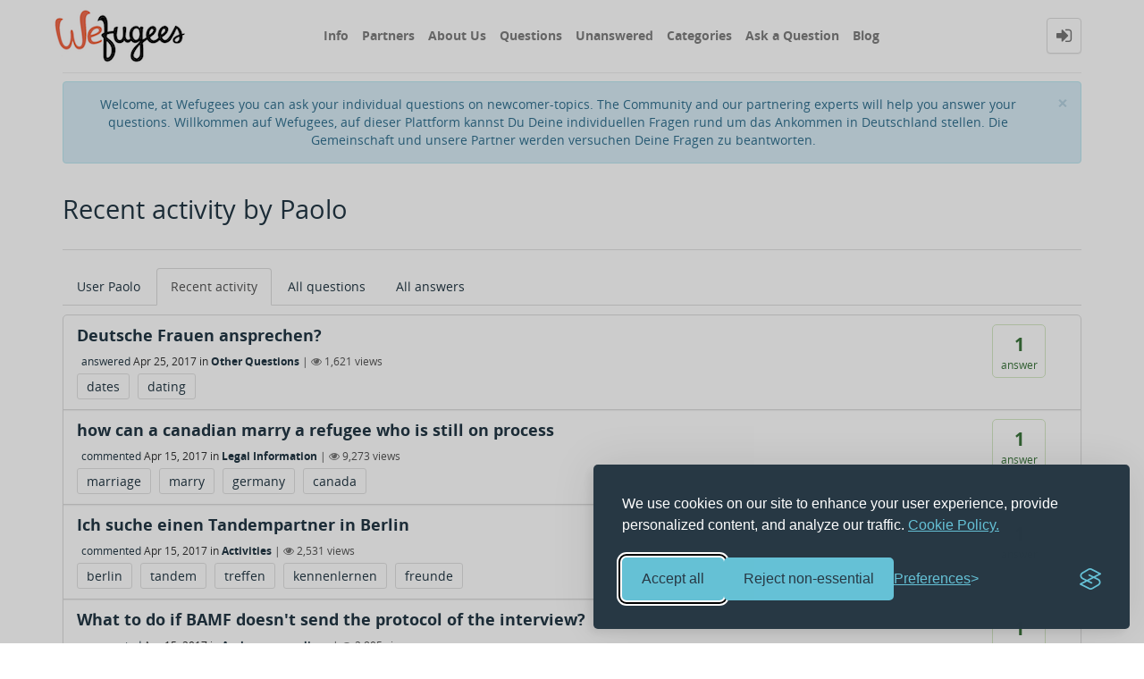

--- FILE ---
content_type: text/html; charset=utf-8
request_url: https://www.wefugees.de/user/Paolo+/activity
body_size: 8772
content:
<!DOCTYPE html>
<html lang="en">
	<!-- Powered by Question2Answer - http://www.question2answer.org/ -->
	<head>
		<meta http-equiv="content-type" content="text/html; charset=utf-8">
		<meta charset="utf-8">
		<meta name="viewport" content="width=device-width, initial-scale=1">
		<title>Recent activity by Paolo  - Wefugees</title>
		<link rel="stylesheet" href="../../qa-theme/Donut-theme/qa-styles.css?1.7.5">
		<style>
			.qa-body-js-on .qa-notice {display:none;}
		</style>
		<link rel="stylesheet" type="text/css" href="../../qa-theme/Donut-theme/css/font-awesome.min.css?4.2.0">
		<link rel="stylesheet" type="text/css" href="../../qa-theme/Donut-theme/css/bootstrap.min.css?3.3.5">
		<link rel="stylesheet" type="text/css" href="../../qa-theme/Donut-theme/css/donut.css?1.6.2">
		<link rel="stylesheet" type="text/css" href="../../qa-theme/Donut-theme/css/open-sans.css?1.6.2">
		
					<!-- HTML5 shim and Respond.js IE8 support of HTML5 elements and media queries -->
					   <!--[if lt IE 9]>
					     <script src="https://oss.maxcdn.com/html5shiv/3.7.2/html5shiv.min.js"></script>
					     <script src="https://oss.maxcdn.com/respond/1.4.2/respond.min.js"></script>
					<![endif]-->
				
		<link rel="search" type="application/opensearchdescription+xml" title="Wefugees" href="../../opensearch.xml">
		<!-- Hotjar Tracking Code for https://www.wefugees.de/ -->
<script>
    (function(h,o,t,j,a,r){
        h.hj=h.hj||function(){(h.hj.q=h.hj.q||[]).push(arguments)};
        h._hjSettings={hjid:2897599,hjsv:6};
        a=o.getElementsByTagName('head')[0];
        r=o.createElement('script');r.async=1;
        r.src=t+h._hjSettings.hjid+j+h._hjSettings.hjsv;
        a.appendChild(r);
    })(window,document,'https://static.hotjar.com/c/hotjar-','.js?sv=');
</script>

<script async src="https://www.googletagmanager.com/gtag/js?id=UA-32735259-10"></script>
<script>
  window.dataLayer = window.dataLayer || [];
  function gtag(){dataLayer.push(arguments);}
  gtag('js', new Date());

  gtag('config', 'UA-32735259-10');
</script>

<style>
/* Added by Eric on 31.05.2024. The targeted element was showing up on question detail pages, a "xxx views" span "floating" weirdly on top of question text for no seemingly good reason. We might want to commit this CSS rule to source code instead in the future. */
div.qa-q-view-main > form > span.qa-view-count {
  display: none;
}
</style>


<!-- attempt on 18 April 2025 to fix SEO problems by adding a Cookie Banner -->
<link rel="stylesheet" id="silktide-consent-manager-css" href="/cookie-banner/silktide-consent-manager.css">
<script src="/cookie-banner/silktide-consent-manager.js"></script>
<script>
silktideCookieBannerManager.updateCookieBannerConfig({
  background: {
    showBackground: true
  },
  cookieIcon: {
    position: "bottomRight"
  },
  cookieTypes: [
    {
      id: "necessary",
      name: "Necessary",
      description: "<p>These cookies are necessary for the website to function properly and cannot be switched off. They help with things like logging in and setting your privacy preferences.</p>",
      required: true,
      onAccept: function() {
        console.log('Add logic for the required Necessary here');
      }
    },
    {
      id: "performance",
      name: "Performance",
      description: "<p>These cookies help us improve the site by tracking which pages are most popular and how visitors move around the site.</p>",
      required: true,
      onAccept: function() {
        console.log('Add logic for the required Performance here');
      }
    },
    {
      id: "advertising",
      name: "Advertising",
      description: "<p>These cookies provide extra features and personalization to improve your experience. They may be set by us or by partners whose services we use.</p>",
      required: false,
      onAccept: function() {
        gtag('consent', 'update', {
          ad_storage: 'granted',
          ad_user_data: 'granted',
          ad_personalization: 'granted',
        });
        dataLayer.push({
          'event': 'consent_accepted_advertising',
        });
      },
      onReject: function() {
        gtag('consent', 'update', {
          ad_storage: 'denied',
          ad_user_data: 'denied',
          ad_personalization: 'denied',
        });
      }
    }
  ],
  text: {
    banner: {
      description: "<p>We use cookies on our site to enhance your user experience, provide personalized content, and analyze our traffic. <a href=\"https://info.wefugees.de/privacy-policy/\" target=\"_blank\">Cookie Policy.</a></p>",
      acceptAllButtonText: "Accept all",
      acceptAllButtonAccessibleLabel: "Accept all cookies",
      rejectNonEssentialButtonText: "Reject non-essential",
      rejectNonEssentialButtonAccessibleLabel: "Reject non-essential",
      preferencesButtonText: "Preferences",
      preferencesButtonAccessibleLabel: "Toggle preferences"
    },
    preferences: {
      title: "Customize your cookie preferences",
      description: "<p>We respect your right to privacy. You can choose not to allow some types of cookies. Your cookie preferences will apply across our website.</p>",
      creditLinkText: "Get this banner for free",
      creditLinkAccessibleLabel: "Get this banner for free"
    }
  }
});
</script>
		<script>
		var qa_root = '..\/..\/';
		var qa_request = 'user\/Paolo \/activity';
		var qa_oldonload = window.onload;
		window.onload = function() {
			if (typeof qa_oldonload == 'function')
				qa_oldonload();
			
			qa_reveal(document.getElementById('notice_visitor'), 'notice');
		};
		</script>
		<script src="../../qa-content/jquery-1.11.3.min.js"></script>
		<script src="../../qa-content/qa-page.js?1.7.5"></script>
		<script src="../../qa-theme/Donut-theme/js/bootstrap.min.js?3.3.5" type="text/javascript"></script>
		<script src="../../qa-theme/Donut-theme/js/donut.js?1.6.2" type="text/javascript"></script>
		
<style>
.qa-q-item-avatar,.qa-q-view-avatar,.qa-a-item-avatar,.qa-c-item-avatar {
	position:relative;
}
.qa-who-marker {
	cursor: pointer;
	font-size: 200%;
	margin-right: 2px;
	vertical-align: sub;
	line-height: 50%;
}
.qa-who-marker-expert {
	color: #04B404;
}				
.qa-who-marker-editor {
	color: #CB9114;
}				
.qa-who-marker-moderator {
	color: #1874cd;
}				
.qa-who-marker-admin {
	color: #1874cd;
        font-size: 100%;
	margin-right: 2px;
	vertical-align: mid;
	line-height: 50%;
}				
.qa-avatar-marker {
	right:0;
	bottom:0;
	position:absolute;
}				
</style>
	</head>
	<body
		class="qa-template-user-activity qa-body-js-off"
		>
		<script>
			var b=document.getElementsByTagName('body')[0];
			b.className=b.className.replace('qa-body-js-off', 'qa-body-js-on');
		</script>
		            <header id="nav-header">
                <nav id="nav" class="navbar navbar-static-top"
                     role="navigation" data-spy="affix" data-offset-top="120">
                    <div class="container">
                        <div class="navbar-header">
                            <button type="button" class="navbar-toggle collapsed" data-toggle="collapse"
                                    data-target=".navbar-collapse">
                                <span class="sr-only">Toggle navigation</span>
                                <span class="glyphicon glyphicon-menu-hamburger"></span>
                            </button>
                        </div>
                        <div class="col-sm-3 col-xs-8 logo-wrapper">
                            		<div class="qa-logo">
			<a href="../../" class="qa-logo-link" title="Wefugees"><img src="https://www.wefugees.de/wefugees-custom/wefugeeslogo.png" width="157" height="70" border="0" alt="Wefugees"></a>
		</div>
                        </div>
                        <div class="donut-navigation col-sm-2 col-xs-3 pull-right">
                            <ul class="nav navbar-nav navbar-right login-nav">
    <li class="dropdown login-dropdown login active">
        <a href="#" data-toggle="dropdown" class="navbar-login-button">
            <span class="fa fa-sign-in text-muted"></span>
        </a>
        <ul class="dropdown-menu" role="menu" id="login-dropdown-menu">
            		<li class="open-login-buttons">
		</li>
                        <form role="form" action="../../login?to=user%2FPaolo%2B%2Factivity"
                  method="post">
                <li>
                    <label>
                        Email or Username                    </label>
                    <input type="text" class="form-control" id="qa-userid" name="emailhandle"
                           placeholder="Email or Username">
                </li>

                <li>
                    <label>
                        Password                    </label>
                    <input type="password" class="form-control" id="qa-password" name="password"
                           placeholder="Password">
                </li>
                <li>
                    <label class="checkbox inline">
                        <input type="checkbox" name="remember" id="qa-rememberme"
                               value="1"> Remember                    </label>
                </li>
                <li class="hidden">
                    <input type="hidden" name="code"
                           value="0-1768983643-bf8db2c262ed76d9b1c1b082fe3becdacd40e535">
                </li>
                <li>
                    <button type="submit" value="" id="qa-login" name="dologin" class="btn btn-primary btn-block">
                        Login                    </button>
                </li>
                <li class="forgot-password">
                    <a href="../../register">Register</a>
                    |
                    <a href="../../forgot">I forgot my password</a>
                </li>
            </form>
        </ul>
    </li>
</ul>
                        </div>
                        <div class="col-sm-7 navbar-collapse collapse main-nav navbar-left">
                            <ul class="nav navbar-nav inner-drop-nav">
                                		<li ><a href="https://info.wefugees.de/">Info</a></li>
		<li ><a href="https://info.wefugees.de/partner/">Partners</a></li>
		<li ><a href="https://info.wefugees.de/uber-uns/">About Us</a></li>
		<li ><a href="../../questions">Questions</a></li>
		<li ><a href="../../unanswered">Unanswered</a></li>
		<li ><a href="../../categories">Categories</a></li>
		<li ><a href="../../ask">Ask a Question</a></li>
		<li ><a href="https://wefugees.wordpress.com/">Blog</a></li>
                            </ul>
                        </div>
                    </div>
                </nav>
            </header>
            
				<div class="container">
					<div class="top-divider"></div>
				</div>
				<div class="container visible-xs">
					<div class="top-search-bar">
						<form class="search-form" role="form" method="get" action="../../search">
							
							<div class="input-group">
								<input type="text" name="q" value="" class="qa-search-field form-control" placeholder="Search">
								<span class="input-group-btn">
									<button type="submit" value="" class="btn qa-search-button" ><span class="fa fa-search"></span></button>
								</span>
							</div>
						</form>
					</div>
				</div>
				<main class="donut-masthead">
					<div class="container">
						<div class="qa-notice alert alert-info text-center alert-dismissible" role="alert" id="notice_visitor">
							<form method="post" action="../../user/Paolo+/activity">
								<button name="notice_visitor" onclick="return qa_notice_click(this);" type="submit" class="close" data-dismiss="alert"><span aria-hidden="true">&times;</span><span class="sr-only">Close</span></button>
								Welcome, at Wefugees you can ask your individual questions on newcomer-topics. The Community and our partnering experts will help you answer your questions. 

Willkommen auf Wefugees, auf dieser Plattform kannst Du Deine individuellen Fragen rund um das Ankommen in Deutschland stellen. Die Gemeinschaft und unsere Partner werden versuchen Deine Fragen zu beantworten.
								<input type="hidden" name="code" value="0-1768983643-ae64b8287eeab769baa3693f0ac7d0f8fc8f00c9">
							</form>
						</div>
					</div>
					<div class="container">
						<div class="page-title">
							<h1>
								
								Recent activity by Paolo 
								
							</h1>
						</div>
					</div>
				</main>
				<div class="qa-body-wrapper container">
					
					<div class="qa-header clearfix">
						<div class="qa-header-clear clearfix">
						</div>
					</div> <!-- END qa-header -->
					
					<div class="qa-main-shadow clearfix">
						
						<div class="qa-main-wrapper clearfix row">
							
							<div class="qa-left-side-bar" id="sidebar" role="navigation">
								
								<div class="list-group">
									
									<a href="../../user/Paolo+" class="list-group-item ">User Paolo </a>
									<a href="../../user/Paolo+/activity" class="list-group-item  active">Recent activity</a>
									<a href="../../user/Paolo+/questions" class="list-group-item ">All questions</a>
									<a href="../../user/Paolo+/answers" class="list-group-item ">All answers</a>
								</div>
								
							</div>
							<!-- END of left-side-bar -->
							<div class="col-xs-12">
								<div class="row">
									<div class="pull-left col-xs-12 visible-xs side-toggle-button">
										<button type="button" class="btn btn-primary btn-xs" data-toggle="offcanvas">
											<i class="fa fa-chevron-right toggle-icon"></i>
										</button>
									</div>
								</div>
								<div class="hidden-xs subnav-row clearfix">
									<div class="qa-nav-sub">
										<ul class="qa-nav-sub-list">
											<li class="qa-nav-sub-item qa-nav-sub-profile">
												<a href="../../user/Paolo+" class="qa-nav-sub-link">User Paolo </a>
											</li>
											<li class="qa-nav-sub-item qa-nav-sub-activity">
												<a href="../../user/Paolo+/activity" class="qa-nav-sub-link qa-nav-sub-selected">Recent activity</a>
											</li>
											<li class="qa-nav-sub-item qa-nav-sub-questions">
												<a href="../../user/Paolo+/questions" class="qa-nav-sub-link">All questions</a>
											</li>
											<li class="qa-nav-sub-item qa-nav-sub-answers">
												<a href="../../user/Paolo+/answers" class="qa-nav-sub-link">All answers</a>
											</li>
										</ul>
										<div class="qa-nav-sub-clear clearfix">
										</div>
									</div>
								</div>
								<div class="qa-part-q-list">
									<form method="post" action="../../user/Paolo+/activity">
										<div class="qa-q-list">
											
											<div class="qa-q-list-item row" id="q101990">
												<div class="qa-q-item-stats">
													<span class="qa-a-count">
														<span class="qa-a-count-data">1</span><span class="qa-a-count-pad"> answer</span>
													</span>
												</div>
												<div class="qa-q-item-main">
													<div class="qa-q-item-title">
														<a href="../../101990/deutsche-frauen-ansprechen">Deutsche Frauen ansprechen?</a>
														
													</div>
													<span class="qa-q-item-avatar-meta">
														<span class="qa-q-item-meta">
															<a href="../../101990/deutsche-frauen-ansprechen?show=203070#a203070" class="qa-q-item-what">answered</a>
															<span class="qa-q-item-when">
																<span class="qa-q-item-when-data">Apr 25, 2017</span>
															</span>
															<span class="qa-q-item-where">
																<span class="qa-q-item-where-pad">in </span><span class="qa-q-item-where-data"><a href="../../Other-Questions" class="qa-category-link">Other Questions</a></span>
															</span>
															<span class="qa-q-item-view-count">
																 | <i class="fa fa-eye"></i>
																<span class="q-item-view">
																	<span class="q-item-view-data">1,621</span><span class="q-item-view-pad"> views</span>
																</span>
															</span>
														</span>
													</span>
													<div class="qa-q-item-tags clearfix">
														<ul class="qa-q-item-tag-list">
															<li class="qa-q-item-tag-item"><a href="../../tag/dates" class="qa-tag-link">dates</a></li>
															<li class="qa-q-item-tag-item"><a href="../../tag/dating" class="qa-tag-link">dating</a></li>
														</ul>
													</div>
												</div>
												<div class="qa-q-item-clear clearfix">
												</div>
											</div> <!-- END qa-q-list-item -->
											
											<div class="qa-q-list-item row" id="q101983">
												<div class="qa-q-item-stats">
													<span class="qa-a-count">
														<span class="qa-a-count-data">1</span><span class="qa-a-count-pad"> answer</span>
													</span>
												</div>
												<div class="qa-q-item-main">
													<div class="qa-q-item-title">
														<a href="../../101983/how-can-a-canadian-marry-a-refugee-who-is-still-on-process">how can a canadian marry a refugee who is still on process</a>
														
													</div>
													<span class="qa-q-item-avatar-meta">
														<span class="qa-q-item-meta">
															<a href="../../101983/how-can-a-canadian-marry-a-refugee-who-is-still-on-process?show=303654#c303654" class="qa-q-item-what">commented</a>
															<span class="qa-q-item-when">
																<span class="qa-q-item-when-data">Apr 15, 2017</span>
															</span>
															<span class="qa-q-item-where">
																<span class="qa-q-item-where-pad">in </span><span class="qa-q-item-where-data"><a href="../../Legal-Information" class="qa-category-link">Legal Information</a></span>
															</span>
															<span class="qa-q-item-view-count">
																 | <i class="fa fa-eye"></i>
																<span class="q-item-view">
																	<span class="q-item-view-data">9,273</span><span class="q-item-view-pad"> views</span>
																</span>
															</span>
														</span>
													</span>
													<div class="qa-q-item-tags clearfix">
														<ul class="qa-q-item-tag-list">
															<li class="qa-q-item-tag-item"><a href="../../tag/marriage" class="qa-tag-link">marriage</a></li>
															<li class="qa-q-item-tag-item"><a href="../../tag/marry" class="qa-tag-link">marry</a></li>
															<li class="qa-q-item-tag-item"><a href="../../tag/germany" class="qa-tag-link">germany</a></li>
															<li class="qa-q-item-tag-item"><a href="../../tag/canada" class="qa-tag-link">canada</a></li>
														</ul>
													</div>
												</div>
												<div class="qa-q-item-clear clearfix">
												</div>
											</div> <!-- END qa-q-list-item -->
											
											<div class="qa-q-list-item row" id="q101981">
												<div class="qa-q-item-stats">
													<span class="qa-a-count">
														<span class="qa-a-count-data">1</span><span class="qa-a-count-pad"> answer</span>
													</span>
												</div>
												<div class="qa-q-item-main">
													<div class="qa-q-item-title">
														<a href="../../101981/ich-suche-einen-tandempartner-in-berlin">Ich suche einen Tandempartner in Berlin</a>
														
													</div>
													<span class="qa-q-item-avatar-meta">
														<span class="qa-q-item-meta">
															<a href="../../101981/ich-suche-einen-tandempartner-in-berlin?show=303653#c303653" class="qa-q-item-what">commented</a>
															<span class="qa-q-item-when">
																<span class="qa-q-item-when-data">Apr 15, 2017</span>
															</span>
															<span class="qa-q-item-where">
																<span class="qa-q-item-where-pad">in </span><span class="qa-q-item-where-data"><a href="../../Activities" class="qa-category-link">Activities</a></span>
															</span>
															<span class="qa-q-item-view-count">
																 | <i class="fa fa-eye"></i>
																<span class="q-item-view">
																	<span class="q-item-view-data">2,531</span><span class="q-item-view-pad"> views</span>
																</span>
															</span>
														</span>
													</span>
													<div class="qa-q-item-tags clearfix">
														<ul class="qa-q-item-tag-list">
															<li class="qa-q-item-tag-item"><a href="../../tag/berlin" class="qa-tag-link">berlin</a></li>
															<li class="qa-q-item-tag-item"><a href="../../tag/tandem" class="qa-tag-link">tandem</a></li>
															<li class="qa-q-item-tag-item"><a href="../../tag/treffen" class="qa-tag-link">treffen</a></li>
															<li class="qa-q-item-tag-item"><a href="../../tag/kennenlernen" class="qa-tag-link">kennenlernen</a></li>
															<li class="qa-q-item-tag-item"><a href="../../tag/freunde" class="qa-tag-link">freunde</a></li>
														</ul>
													</div>
												</div>
												<div class="qa-q-item-clear clearfix">
												</div>
											</div> <!-- END qa-q-list-item -->
											
											<div class="qa-q-list-item row" id="q101982">
												<div class="qa-q-item-stats">
													<span class="qa-a-count">
														<span class="qa-a-count-data">1</span><span class="qa-a-count-pad"> answer</span>
													</span>
												</div>
												<div class="qa-q-item-main">
													<div class="qa-q-item-title">
														<a href="../../101982/what-to-do-if-bamf-doesnt-send-the-protocol-of-the-interview">What to do if BAMF doesn't send the protocol of the interview?</a>
														
													</div>
													<span class="qa-q-item-avatar-meta">
														<span class="qa-q-item-meta">
															<a href="../../101982/what-to-do-if-bamf-doesnt-send-the-protocol-of-the-interview?show=303652#c303652" class="qa-q-item-what">commented</a>
															<span class="qa-q-item-when">
																<span class="qa-q-item-when-data">Apr 15, 2017</span>
															</span>
															<span class="qa-q-item-where">
																<span class="qa-q-item-where-pad">in </span><span class="qa-q-item-where-data"><a href="../../Asylum-proceedings" class="qa-category-link">Asylum proceedings</a></span>
															</span>
															<span class="qa-q-item-view-count">
																 | <i class="fa fa-eye"></i>
																<span class="q-item-view">
																	<span class="q-item-view-data">2,805</span><span class="q-item-view-pad"> views</span>
																</span>
															</span>
														</span>
													</span>
													<div class="qa-q-item-tags clearfix">
														<ul class="qa-q-item-tag-list">
															<li class="qa-q-item-tag-item"><a href="../../tag/bamf" class="qa-tag-link">bamf</a></li>
															<li class="qa-q-item-tag-item"><a href="../../tag/interview" class="qa-tag-link">interview</a></li>
															<li class="qa-q-item-tag-item"><a href="../../tag/protocol" class="qa-tag-link">protocol</a></li>
														</ul>
													</div>
												</div>
												<div class="qa-q-item-clear clearfix">
												</div>
											</div> <!-- END qa-q-list-item -->
											
											<div class="qa-q-list-item row" id="q101979">
												<div class="qa-q-item-stats">
													<span class="qa-a-count">
														<span class="qa-a-count-data">2</span><span class="qa-a-count-pad"> answers</span>
													</span>
												</div>
												<div class="qa-q-item-main">
													<div class="qa-q-item-title">
														<a href="../../101979/are-there-any-free-fitness-groups-for-women-with-babies">Are there any free fitness groups for women with babies?</a>
														
													</div>
													<span class="qa-q-item-avatar-meta">
														<span class="qa-q-item-meta">
															<a href="../../101979/are-there-any-free-fitness-groups-for-women-with-babies?show=203060#a203060" class="qa-q-item-what">answered</a>
															<span class="qa-q-item-when">
																<span class="qa-q-item-when-data">Apr 10, 2017</span>
															</span>
															<span class="qa-q-item-where">
																<span class="qa-q-item-where-pad">in </span><span class="qa-q-item-where-data"><a href="../../Activities" class="qa-category-link">Activities</a></span>
															</span>
															<span class="qa-q-item-view-count">
																 | <i class="fa fa-eye"></i>
																<span class="q-item-view">
																	<span class="q-item-view-data">2,541</span><span class="q-item-view-pad"> views</span>
																</span>
															</span>
														</span>
													</span>
													<div class="qa-q-item-tags clearfix">
														<ul class="qa-q-item-tag-list">
															<li class="qa-q-item-tag-item"><a href="../../tag/fitness" class="qa-tag-link">fitness</a></li>
															<li class="qa-q-item-tag-item"><a href="../../tag/berlin" class="qa-tag-link">berlin</a></li>
															<li class="qa-q-item-tag-item"><a href="../../tag/exercise" class="qa-tag-link">exercise</a></li>
															<li class="qa-q-item-tag-item"><a href="../../tag/sport" class="qa-tag-link">sport</a></li>
															<li class="qa-q-item-tag-item"><a href="../../tag/womensgroups" class="qa-tag-link">womensgroups</a></li>
														</ul>
													</div>
												</div>
												<div class="qa-q-item-clear clearfix">
												</div>
											</div> <!-- END qa-q-list-item -->
											
											<div class="qa-q-list-item row" id="q101877">
												<div class="qa-q-item-stats">
													<span class="qa-a-count">
														<span class="qa-a-count-data">4</span><span class="qa-a-count-pad"> answers</span>
													</span>
												</div>
												<div class="qa-q-item-main">
													<div class="qa-q-item-title">
														<a href="../../101877/how-i-can-find-a-job-in-journalist-or-media-sector">How I can find a job in journalist or media sector</a>
														
													</div>
													<span class="qa-q-item-avatar-meta">
														<span class="qa-q-item-meta">
															<a href="../../101877/how-i-can-find-a-job-in-journalist-or-media-sector?show=603636#c603636" class="qa-q-item-what">commented</a>
															<span class="qa-q-item-when">
																<span class="qa-q-item-when-data">Apr 4, 2017</span>
															</span>
															<span class="qa-q-item-where">
																<span class="qa-q-item-where-pad">in </span><span class="qa-q-item-where-data"><a href="../../Work" class="qa-category-link">Work</a></span>
															</span>
															<span class="qa-q-item-view-count">
																 | <i class="fa fa-eye"></i>
																<span class="q-item-view">
																	<span class="q-item-view-data">4,452</span><span class="q-item-view-pad"> views</span>
																</span>
															</span>
														</span>
													</span>
													<div class="qa-q-item-tags clearfix">
														<ul class="qa-q-item-tag-list">
															<li class="qa-q-item-tag-item"><a href="../../tag/journalism" class="qa-tag-link">journalism</a></li>
															<li class="qa-q-item-tag-item"><a href="../../tag/work" class="qa-tag-link">work</a></li>
															<li class="qa-q-item-tag-item"><a href="../../tag/public-relation" class="qa-tag-link">public-relation</a></li>
															<li class="qa-q-item-tag-item"><a href="../../tag/pr" class="qa-tag-link">pr</a></li>
															<li class="qa-q-item-tag-item"><a href="../../tag/job" class="qa-tag-link">job</a></li>
														</ul>
													</div>
												</div>
												<div class="qa-q-item-clear clearfix">
												</div>
											</div> <!-- END qa-q-list-item -->
											
											<div class="qa-q-list-item row" id="q101937">
												<div class="qa-q-item-stats">
													<span class="qa-a-count">
														<span class="qa-a-count-data">1</span><span class="qa-a-count-pad"> answer</span>
													</span>
												</div>
												<div class="qa-q-item-main">
													<div class="qa-q-item-title">
														<a href="../../101937/deutsch-lernen-und-wohnung">Deutsch lernen und Wohnung </a>
														
													</div>
													<span class="qa-q-item-avatar-meta">
														<span class="qa-q-item-meta">
															<a href="../../101937/deutsch-lernen-und-wohnung?show=603610#c603610" class="qa-q-item-what">commented</a>
															<span class="qa-q-item-when">
																<span class="qa-q-item-when-data">Apr 3, 2017</span>
															</span>
															<span class="qa-q-item-where">
																<span class="qa-q-item-where-pad">in </span><span class="qa-q-item-where-data"><a href="../../Home-%26-Living" class="qa-category-link">Home &amp; Living</a></span>
															</span>
															<span class="qa-q-item-view-count">
																 | <i class="fa fa-eye"></i>
																<span class="q-item-view">
																	<span class="q-item-view-data">2,059</span><span class="q-item-view-pad"> views</span>
																</span>
															</span>
														</span>
													</span>
												</div>
												<div class="qa-q-item-clear clearfix">
												</div>
											</div> <!-- END qa-q-list-item -->
											
											<div class="qa-q-list-item row" id="q101972">
												<div class="qa-q-item-stats">
													<span class="qa-a-count">
														<span class="qa-a-count-data">1</span><span class="qa-a-count-pad"> answer</span>
													</span>
												</div>
												<div class="qa-q-item-main">
													<div class="qa-q-item-title">
														<a href="../../101972/information-deutsche-startet-nachrichtenportal-fl%C3%BCchtlinge">Information: Deutsche Welle startet Nachrichtenportal für Flüchtlinge</a>
														
													</div>
													<span class="qa-q-item-avatar-meta">
														<span class="qa-q-item-meta">
															<a href="../../101972/information-deutsche-startet-nachrichtenportal-fl%C3%BCchtlinge?show=303606#c303606" class="qa-q-item-what">commented</a>
															<span class="qa-q-item-when">
																<span class="qa-q-item-when-data">Apr 1, 2017</span>
															</span>
															<span class="qa-q-item-where">
																<span class="qa-q-item-where-pad">in </span><span class="qa-q-item-where-data"><a href="../../Information-%26-Offers" class="qa-category-link">Information &amp; Offers</a></span>
															</span>
															<span class="qa-q-item-view-count">
																 | <i class="fa fa-eye"></i>
																<span class="q-item-view">
																	<span class="q-item-view-data">2,411</span><span class="q-item-view-pad"> views</span>
																</span>
															</span>
														</span>
													</span>
													<div class="qa-q-item-tags clearfix">
														<ul class="qa-q-item-tag-list">
															<li class="qa-q-item-tag-item"><a href="../../tag/radio" class="qa-tag-link">radio</a></li>
															<li class="qa-q-item-tag-item"><a href="../../tag/deutsche-welle" class="qa-tag-link">deutsche-welle</a></li>
															<li class="qa-q-item-tag-item"><a href="../../tag/information" class="qa-tag-link">information</a></li>
															<li class="qa-q-item-tag-item"><a href="../../tag/dw" class="qa-tag-link">dw</a></li>
														</ul>
													</div>
												</div>
												<div class="qa-q-item-clear clearfix">
												</div>
											</div> <!-- END qa-q-list-item -->
											
											<div class="qa-q-list-item row" id="q101971">
												<div class="qa-q-item-stats">
													<span class="qa-a-count">
														<span class="qa-a-count-data">1</span><span class="qa-a-count-pad"> answer</span>
													</span>
												</div>
												<div class="qa-q-item-main">
													<div class="qa-q-item-title">
														<a href="../../101971/abgelehnter-asylbewerber-deutsche-heiraten-soll-vorgehen">Wie kann ich als abgelehnter Asylbewerber eine Deutsche heiraten? Wie soll ich vorgehen?</a>
														
													</div>
													<span class="qa-q-item-avatar-meta">
														<span class="qa-q-item-meta">
															<a href="../../101971/abgelehnter-asylbewerber-deutsche-heiraten-soll-vorgehen?show=303604#c303604" class="qa-q-item-what">commented</a>
															<span class="qa-q-item-when">
																<span class="qa-q-item-when-data">Mar 31, 2017</span>
															</span>
															<span class="qa-q-item-where">
																<span class="qa-q-item-where-pad">in </span><span class="qa-q-item-where-data"><a href="../../Legal-Information" class="qa-category-link">Legal Information</a></span>
															</span>
															<span class="qa-q-item-view-count">
																 | <i class="fa fa-eye"></i>
																<span class="q-item-view">
																	<span class="q-item-view-data">6,008</span><span class="q-item-view-pad"> views</span>
																</span>
															</span>
														</span>
													</span>
													<div class="qa-q-item-tags clearfix">
														<ul class="qa-q-item-tag-list">
															<li class="qa-q-item-tag-item"><a href="../../tag/heirat" class="qa-tag-link">heirat</a></li>
															<li class="qa-q-item-tag-item"><a href="../../tag/abschiebung" class="qa-tag-link">abschiebung</a></li>
															<li class="qa-q-item-tag-item"><a href="../../tag/ehe" class="qa-tag-link">ehe</a></li>
															<li class="qa-q-item-tag-item"><a href="../../tag/familienzusammenf%C3%BChrung" class="qa-tag-link">familienzusammenführung</a></li>
															<li class="qa-q-item-tag-item"><a href="../../tag/einreiseverbot" class="qa-tag-link">einreiseverbot</a></li>
														</ul>
													</div>
												</div>
												<div class="qa-q-item-clear clearfix">
												</div>
											</div> <!-- END qa-q-list-item -->
											
											<div class="qa-q-list-item row" id="q101934">
												<div class="qa-q-item-stats">
													<span class="qa-a-count">
														<span class="qa-a-count-data">1</span><span class="qa-a-count-pad"> answer</span>
													</span>
												</div>
												<div class="qa-q-item-main">
													<div class="qa-q-item-title">
														<a href="../../101934/psychological-help-for-refugees-and-migrants">Psychological Help for Refugees and Migrants</a>
														
													</div>
													<span class="qa-q-item-avatar-meta">
														<span class="qa-q-item-meta">
															<a href="../../101934/psychological-help-for-refugees-and-migrants?show=203002#a203002" class="qa-q-item-what">answered</a>
															<span class="qa-q-item-when">
																<span class="qa-q-item-when-data">Mar 24, 2017</span>
															</span>
															<span class="qa-q-item-where">
																<span class="qa-q-item-where-pad">in </span><span class="qa-q-item-where-data"><a href="../../Healthcare" class="qa-category-link">Healthcare</a></span>
															</span>
															<span class="qa-q-item-view-count">
																 | <i class="fa fa-eye"></i>
																<span class="q-item-view">
																	<span class="q-item-view-data">14,451</span><span class="q-item-view-pad"> views</span>
																</span>
															</span>
														</span>
													</span>
													<div class="qa-q-item-tags clearfix">
														<ul class="qa-q-item-tag-list">
															<li class="qa-q-item-tag-item"><a href="../../tag/psychosocial" class="qa-tag-link">psychosocial</a></li>
															<li class="qa-q-item-tag-item"><a href="../../tag/care" class="qa-tag-link">care</a></li>
															<li class="qa-q-item-tag-item"><a href="../../tag/treatment" class="qa-tag-link">treatment</a></li>
															<li class="qa-q-item-tag-item"><a href="../../tag/psychologist" class="qa-tag-link">psychologist</a></li>
															<li class="qa-q-item-tag-item"><a href="../../tag/counselling" class="qa-tag-link">counselling</a></li>
															<li class="qa-q-item-tag-item"><a href="../../tag/%23refugees" class="qa-tag-link">#refugees</a></li>
															<li class="qa-q-item-tag-item"><a href="../../tag/%23migrants" class="qa-tag-link">#migrants</a></li>
															<li class="qa-q-item-tag-item"><a href="../../tag/%23psychosocial" class="qa-tag-link">#psychosocial</a></li>
															<li class="qa-q-item-tag-item"><a href="../../tag/%23psychological" class="qa-tag-link">#psychological</a></li>
															<li class="qa-q-item-tag-item"><a href="../../tag/%23counselling" class="qa-tag-link">#counselling</a></li>
															<li class="qa-q-item-tag-item"><a href="../../tag/%23motherlanguage" class="qa-tag-link">#motherlanguage</a></li>
															<li class="qa-q-item-tag-item"><a href="../../tag/%23psychologicalhelp" class="qa-tag-link">#psychologicalhelp</a></li>
															<li class="qa-q-item-tag-item"><a href="../../tag/%23therapy" class="qa-tag-link">#therapy</a></li>
															<li class="qa-q-item-tag-item"><a href="../../tag/%23psychosocialcare" class="qa-tag-link">#psychosocialcare</a></li>
															<li class="qa-q-item-tag-item"><a href="../../tag/%23healthcare" class="qa-tag-link">#healthcare</a></li>
															<li class="qa-q-item-tag-item"><a href="../../tag/%23depression" class="qa-tag-link">#depression</a></li>
															<li class="qa-q-item-tag-item"><a href="../../tag/%23trauma" class="qa-tag-link">#trauma</a></li>
														</ul>
													</div>
												</div>
												<div class="qa-q-item-clear clearfix">
												</div>
											</div> <!-- END qa-q-list-item -->
											
											<div class="qa-q-list-item row" id="q101933">
												<div class="qa-q-item-stats">
													<span class="qa-a-count">
														<span class="qa-a-count-data">6</span><span class="qa-a-count-pad"> answers</span>
													</span>
												</div>
												<div class="qa-q-item-main">
													<div class="qa-q-item-title">
														<a href="../../101933/suche-jemanden-dem-deutsch-lernen-kann-eine-wohnung-berlin">Ich suche jemanden mit dem ich Deutsch lernen kann und eine Wohnung in Berlin</a>
														
													</div>
													<span class="qa-q-item-avatar-meta">
														<span class="qa-q-item-meta">
															<a href="../../101933/suche-jemanden-dem-deutsch-lernen-kann-eine-wohnung-berlin?show=303535#c303535" class="qa-q-item-what">commented</a>
															<span class="qa-q-item-when">
																<span class="qa-q-item-when-data">Mar 24, 2017</span>
															</span>
															<span class="qa-q-item-where">
																<span class="qa-q-item-where-pad">in </span><span class="qa-q-item-where-data"><a href="../../Home-%26-Living" class="qa-category-link">Home &amp; Living</a></span>
															</span>
															<span class="qa-q-item-view-count">
																 | <i class="fa fa-eye"></i>
																<span class="q-item-view">
																	<span class="q-item-view-data">6,705</span><span class="q-item-view-pad"> views</span>
																</span>
															</span>
														</span>
													</span>
													<div class="qa-q-item-tags clearfix">
														<ul class="qa-q-item-tag-list">
															<li class="qa-q-item-tag-item"><a href="../../tag/berlin" class="qa-tag-link">berlin</a></li>
															<li class="qa-q-item-tag-item"><a href="../../tag/flat-search" class="qa-tag-link">flat-search</a></li>
															<li class="qa-q-item-tag-item"><a href="../../tag/friend" class="qa-tag-link">friend</a></li>
															<li class="qa-q-item-tag-item"><a href="../../tag/help" class="qa-tag-link">help</a></li>
															<li class="qa-q-item-tag-item"><a href="../../tag/language" class="qa-tag-link">language</a></li>
														</ul>
													</div>
												</div>
												<div class="qa-q-item-clear clearfix">
												</div>
											</div> <!-- END qa-q-list-item -->
											
											<div class="qa-q-list-item row" id="q101920">
												<div class="qa-q-item-stats">
													<span class="qa-a-count">
														<span class="qa-a-count-data">7</span><span class="qa-a-count-pad"> answers</span>
													</span>
												</div>
												<div class="qa-q-item-main">
													<div class="qa-q-item-title">
														<a href="../../101920/kennt-jemand-sprachcaf%C3%A9s-in-berlin">Kennt jemand Sprachcafés in Berlin?</a>
														
													</div>
													<span class="qa-q-item-avatar-meta">
														<span class="qa-q-item-meta">
															<a href="../../101920/kennt-jemand-sprachcaf%C3%A9s-in-berlin?show=603531#c603531" class="qa-q-item-what">commented</a>
															<span class="qa-q-item-when">
																<span class="qa-q-item-when-data">Mar 24, 2017</span>
															</span>
															<span class="qa-q-item-where">
																<span class="qa-q-item-where-pad">in </span><span class="qa-q-item-where-data"><a href="../../Activities" class="qa-category-link">Activities</a></span>
															</span>
															<span class="qa-q-item-view-count">
																 | <i class="fa fa-eye"></i>
																<span class="q-item-view">
																	<span class="q-item-view-data">14,936</span><span class="q-item-view-pad"> views</span>
																</span>
															</span>
														</span>
													</span>
													<div class="qa-q-item-tags clearfix">
														<ul class="qa-q-item-tag-list">
															<li class="qa-q-item-tag-item"><a href="../../tag/berlin" class="qa-tag-link">berlin</a></li>
															<li class="qa-q-item-tag-item"><a href="../../tag/sprachcaf%C3%A9" class="qa-tag-link">sprachcafé</a></li>
															<li class="qa-q-item-tag-item"><a href="../../tag/deutsch" class="qa-tag-link">deutsch</a></li>
															<li class="qa-q-item-tag-item"><a href="../../tag/lernen" class="qa-tag-link">lernen</a></li>
															<li class="qa-q-item-tag-item"><a href="../../tag/sprechen" class="qa-tag-link">sprechen</a></li>
														</ul>
													</div>
												</div>
												<div class="qa-q-item-clear clearfix">
												</div>
											</div> <!-- END qa-q-list-item -->
											
											<div class="qa-q-list-item row" id="q101926">
												<div class="qa-q-item-stats">
													<span class="qa-a-count">
														<span class="qa-a-count-data">2</span><span class="qa-a-count-pad"> answers</span>
													</span>
												</div>
												<div class="qa-q-item-main">
													<div class="qa-q-item-title">
														<a href="../../101926/i-need-help-because-i-have-problems-with-my-former-landlord">I need help because I have problems with my former landlord</a>
														
													</div>
													<span class="qa-q-item-avatar-meta">
														<span class="qa-q-item-meta">
															<a href="../../101926/i-need-help-because-i-have-problems-with-my-former-landlord?show=603515#c603515" class="qa-q-item-what">commented</a>
															<span class="qa-q-item-when">
																<span class="qa-q-item-when-data">Mar 21, 2017</span>
															</span>
															<span class="qa-q-item-where">
																<span class="qa-q-item-where-pad">in </span><span class="qa-q-item-where-data"><a href="../../Legal-Information" class="qa-category-link">Legal Information</a></span>
															</span>
															<span class="qa-q-item-view-count">
																 | <i class="fa fa-eye"></i>
																<span class="q-item-view">
																	<span class="q-item-view-data">3,674</span><span class="q-item-view-pad"> views</span>
																</span>
															</span>
														</span>
													</span>
													<div class="qa-q-item-tags clearfix">
														<ul class="qa-q-item-tag-list">
															<li class="qa-q-item-tag-item"><a href="../../tag/rent" class="qa-tag-link">rent</a></li>
															<li class="qa-q-item-tag-item"><a href="../../tag/landlord" class="qa-tag-link">landlord</a></li>
															<li class="qa-q-item-tag-item"><a href="../../tag/lawyer" class="qa-tag-link">lawyer</a></li>
															<li class="qa-q-item-tag-item"><a href="../../tag/room" class="qa-tag-link">room</a></li>
														</ul>
													</div>
												</div>
												<div class="qa-q-item-clear clearfix">
												</div>
											</div> <!-- END qa-q-list-item -->
											
											<div class="qa-q-list-item row" id="q101924">
												<div class="qa-q-item-stats">
													<span class="qa-a-count">
														<span class="qa-a-count-data">1</span><span class="qa-a-count-pad"> answer</span>
													</span>
												</div>
												<div class="qa-q-item-main">
													<div class="qa-q-item-title">
														<a href="../../101924/ich-suche-einen-sprachpartner-in-berlin">Ich suche einen Sprachpartner in Berlin</a>
														
													</div>
													<span class="qa-q-item-avatar-meta">
														<span class="qa-q-item-meta">
															<a href="../../101924/ich-suche-einen-sprachpartner-in-berlin?show=202991#a202991" class="qa-q-item-what">answered</a>
															<span class="qa-q-item-when">
																<span class="qa-q-item-when-data">Mar 20, 2017</span>
															</span>
															<span class="qa-q-item-where">
																<span class="qa-q-item-where-pad">in </span><span class="qa-q-item-where-data"><a href="../../Activities" class="qa-category-link">Activities</a></span>
															</span>
															<span class="qa-q-item-view-count">
																 | <i class="fa fa-eye"></i>
																<span class="q-item-view">
																	<span class="q-item-view-data">2,364</span><span class="q-item-view-pad"> views</span>
																</span>
															</span>
														</span>
													</span>
													<div class="qa-q-item-tags clearfix">
														<ul class="qa-q-item-tag-list">
															<li class="qa-q-item-tag-item"><a href="../../tag/berlin" class="qa-tag-link">berlin</a></li>
															<li class="qa-q-item-tag-item"><a href="../../tag/tandem" class="qa-tag-link">tandem</a></li>
															<li class="qa-q-item-tag-item"><a href="../../tag/freunde" class="qa-tag-link">freunde</a></li>
															<li class="qa-q-item-tag-item"><a href="../../tag/fu%C3%9Fball" class="qa-tag-link">fußball</a></li>
															<li class="qa-q-item-tag-item"><a href="../../tag/sport" class="qa-tag-link">sport</a></li>
														</ul>
													</div>
												</div>
												<div class="qa-q-item-clear clearfix">
												</div>
											</div> <!-- END qa-q-list-item -->
											
											<div class="qa-q-list-item row" id="q101927">
												<div class="qa-q-item-stats">
													<span class="qa-a-count">
														<span class="qa-a-count-data">3</span><span class="qa-a-count-pad"> answers</span>
													</span>
												</div>
												<div class="qa-q-item-main">
													<div class="qa-q-item-title">
														<a href="../../101927/complete-science-germany-experienced-electrical-engineer">Should I complete my Master of science in Germany ? or search for a job as an experienced Electrical Engineer ?</a>
														
													</div>
													<span class="qa-q-item-avatar-meta">
														<span class="qa-q-item-meta">
															<a href="../../101927/complete-science-germany-experienced-electrical-engineer?show=603503#c603503" class="qa-q-item-what">commented</a>
															<span class="qa-q-item-when">
																<span class="qa-q-item-when-data">Mar 20, 2017</span>
															</span>
															<span class="qa-q-item-where">
																<span class="qa-q-item-where-pad">in </span><span class="qa-q-item-where-data"><a href="../../Other-Questions" class="qa-category-link">Other Questions</a></span>
															</span>
															<span class="qa-q-item-view-count">
																 | <i class="fa fa-eye"></i>
																<span class="q-item-view">
																	<span class="q-item-view-data">4,924</span><span class="q-item-view-pad"> views</span>
																</span>
															</span>
														</span>
													</span>
													<div class="qa-q-item-tags clearfix">
														<ul class="qa-q-item-tag-list">
															<li class="qa-q-item-tag-item"><a href="../../tag/career" class="qa-tag-link">career</a></li>
															<li class="qa-q-item-tag-item"><a href="../../tag/work" class="qa-tag-link">work</a></li>
															<li class="qa-q-item-tag-item"><a href="../../tag/university" class="qa-tag-link">university</a></li>
															<li class="qa-q-item-tag-item"><a href="../../tag/study" class="qa-tag-link">study</a></li>
														</ul>
													</div>
												</div>
												<div class="qa-q-item-clear clearfix">
												</div>
											</div> <!-- END qa-q-list-item -->
											
											<div class="qa-q-list-item row" id="q101884">
												<div class="qa-q-item-stats">
													<span class="qa-a-count qa-a-count-selected">
														<span class="qa-a-count-data">1</span><span class="qa-a-count-pad"> answer</span>
													</span>
												</div>
												<div class="qa-q-item-main">
													<div class="qa-q-item-title">
														<a href="../../101884/can-i-ask-question-in-arabic">Can I ask question in Arabic?</a>
														
													</div>
													<span class="qa-q-item-avatar-meta">
														<span class="qa-q-item-meta">
															<a href="../../101884/can-i-ask-question-in-arabic?show=303469#c303469" class="qa-q-item-what">commented</a>
															<span class="qa-q-item-when">
																<span class="qa-q-item-when-data">Mar 13, 2017</span>
															</span>
															<span class="qa-q-item-where">
																<span class="qa-q-item-where-pad">in </span><span class="qa-q-item-where-data"><a href="../../Other-Questions" class="qa-category-link">Other Questions</a></span>
															</span>
															<span class="qa-q-item-view-count">
																 | <i class="fa fa-eye"></i>
																<span class="q-item-view">
																	<span class="q-item-view-data">2,750</span><span class="q-item-view-pad"> views</span>
																</span>
															</span>
														</span>
													</span>
													<div class="qa-q-item-tags clearfix">
														<ul class="qa-q-item-tag-list">
															<li class="qa-q-item-tag-item"><a href="../../tag/arabic" class="qa-tag-link">arabic</a></li>
															<li class="qa-q-item-tag-item"><a href="../../tag/language" class="qa-tag-link">language</a></li>
															<li class="qa-q-item-tag-item"><a href="../../tag/translation" class="qa-tag-link">translation</a></li>
														</ul>
													</div>
												</div>
												<div class="qa-q-item-clear clearfix">
												</div>
											</div> <!-- END qa-q-list-item -->
											
											<div class="qa-q-list-item row" id="q101918">
												<div class="qa-q-item-stats">
													<span class="qa-a-count">
														<span class="qa-a-count-data">1</span><span class="qa-a-count-pad"> answer</span>
													</span>
												</div>
												<div class="qa-q-item-main">
													<div class="qa-q-item-title">
														<a href="../../101918/is-it-possible-to-apply-for-asylum-a-second-time">Is it possible to apply for asylum a second time?</a>
														
													</div>
													<span class="qa-q-item-avatar-meta">
														<span class="qa-q-item-meta">
															<a href="../../101918/is-it-possible-to-apply-for-asylum-a-second-time?show=303466#c303466" class="qa-q-item-what">commented</a>
															<span class="qa-q-item-when">
																<span class="qa-q-item-when-data">Mar 12, 2017</span>
															</span>
															<span class="qa-q-item-where">
																<span class="qa-q-item-where-pad">in </span><span class="qa-q-item-where-data"><a href="../../Asylum-proceedings" class="qa-category-link">Asylum proceedings</a></span>
															</span>
															<span class="qa-q-item-view-count">
																 | <i class="fa fa-eye"></i>
																<span class="q-item-view">
																	<span class="q-item-view-data">10,906</span><span class="q-item-view-pad"> views</span>
																</span>
															</span>
														</span>
													</span>
													<div class="qa-q-item-tags clearfix">
														<ul class="qa-q-item-tag-list">
															<li class="qa-q-item-tag-item"><a href="../../tag/second-application" class="qa-tag-link">second-application</a></li>
															<li class="qa-q-item-tag-item"><a href="../../tag/application" class="qa-tag-link">application</a></li>
															<li class="qa-q-item-tag-item"><a href="../../tag/rejected" class="qa-tag-link">rejected</a></li>
															<li class="qa-q-item-tag-item"><a href="../../tag/dublin" class="qa-tag-link">dublin</a></li>
															<li class="qa-q-item-tag-item"><a href="../../tag/eu" class="qa-tag-link">eu</a></li>
														</ul>
													</div>
												</div>
												<div class="qa-q-item-clear clearfix">
												</div>
											</div> <!-- END qa-q-list-item -->
											
											<div class="qa-q-list-item row" id="q101917">
												<div class="qa-q-item-stats">
													<span class="qa-a-count">
														<span class="qa-a-count-data">2</span><span class="qa-a-count-pad"> answers</span>
													</span>
												</div>
												<div class="qa-q-item-main">
													<div class="qa-q-item-title">
														<a href="../../101917/wohnungssuche-in-berlin">Wohnungssuche in Berlin</a>
														
													</div>
													<span class="qa-q-item-avatar-meta">
														<span class="qa-q-item-meta">
															<a href="../../101917/wohnungssuche-in-berlin?show=202975#a202975" class="qa-q-item-what">answered</a>
															<span class="qa-q-item-when">
																<span class="qa-q-item-when-data">Mar 11, 2017</span>
															</span>
															<span class="qa-q-item-where">
																<span class="qa-q-item-where-pad">in </span><span class="qa-q-item-where-data"><a href="../../Home-%26-Living" class="qa-category-link">Home &amp; Living</a></span>
															</span>
															<span class="qa-q-item-view-count">
																 | <i class="fa fa-eye"></i>
																<span class="q-item-view">
																	<span class="q-item-view-data">2,037</span><span class="q-item-view-pad"> views</span>
																</span>
															</span>
														</span>
													</span>
													<div class="qa-q-item-tags clearfix">
														<ul class="qa-q-item-tag-list">
															<li class="qa-q-item-tag-item"><a href="../../tag/berlin" class="qa-tag-link">berlin</a></li>
															<li class="qa-q-item-tag-item"><a href="../../tag/wohnungssuche" class="qa-tag-link">wohnungssuche</a></li>
															<li class="qa-q-item-tag-item"><a href="../../tag/wohnung" class="qa-tag-link">wohnung</a></li>
															<li class="qa-q-item-tag-item"><a href="../../tag/mieten" class="qa-tag-link">mieten</a></li>
															<li class="qa-q-item-tag-item"><a href="../../tag/zimmer" class="qa-tag-link">zimmer</a></li>
														</ul>
													</div>
												</div>
												<div class="qa-q-item-clear clearfix">
												</div>
											</div> <!-- END qa-q-list-item -->
											
											<div class="qa-q-list-item row" id="q101871">
												<div class="qa-q-item-stats">
													<span class="qa-a-count">
														<span class="qa-a-count-data">1</span><span class="qa-a-count-pad"> answer</span>
													</span>
												</div>
												<div class="qa-q-item-main">
													<div class="qa-q-item-title">
														<a href="../../101871/suche-einen-deutschkurs-meine-frau-unser-kind-mitnehmen-kann">Ich suche einen Deutschkurs für meine Frau, bei dem sie unser Kind mitnehmen kann</a>
														
													</div>
													<span class="qa-q-item-avatar-meta">
														<span class="qa-q-item-meta">
															<a href="../../101871/suche-einen-deutschkurs-meine-frau-unser-kind-mitnehmen-kann?show=603432#c603432" class="qa-q-item-what">commented</a>
															<span class="qa-q-item-when">
																<span class="qa-q-item-when-data">Mar 8, 2017</span>
															</span>
															<span class="qa-q-item-where">
																<span class="qa-q-item-where-pad">in </span><span class="qa-q-item-where-data"><a href="../../Education" class="qa-category-link">Education</a></span>
															</span>
															<span class="qa-q-item-view-count">
																 | <i class="fa fa-eye"></i>
																<span class="q-item-view">
																	<span class="q-item-view-data">5,250</span><span class="q-item-view-pad"> views</span>
																</span>
															</span>
														</span>
													</span>
													<div class="qa-q-item-tags clearfix">
														<ul class="qa-q-item-tag-list">
															<li class="qa-q-item-tag-item"><a href="../../tag/berlin" class="qa-tag-link">berlin</a></li>
															<li class="qa-q-item-tag-item"><a href="../../tag/deutschkurs" class="qa-tag-link">deutschkurs</a></li>
															<li class="qa-q-item-tag-item"><a href="../../tag/kind" class="qa-tag-link">kind</a></li>
															<li class="qa-q-item-tag-item"><a href="../../tag/deutsch" class="qa-tag-link">deutsch</a></li>
															<li class="qa-q-item-tag-item"><a href="../../tag/lernen" class="qa-tag-link">lernen</a></li>
														</ul>
													</div>
												</div>
												<div class="qa-q-item-clear clearfix">
												</div>
											</div> <!-- END qa-q-list-item -->
											
											<div class="qa-q-list-item row" id="q101882">
												<div class="qa-q-item-stats">
													<span class="qa-a-count">
														<span class="qa-a-count-data">4</span><span class="qa-a-count-pad"> answers</span>
													</span>
												</div>
												<div class="qa-q-item-main">
													<div class="qa-q-item-title">
														<a href="../../101882/wie-wird-ein-tischler-wieder-tischler">Wie wird ein Tischler wieder Tischler?</a>
														
													</div>
													<span class="qa-q-item-avatar-meta">
														<span class="qa-q-item-meta">
															<a href="../../101882/wie-wird-ein-tischler-wieder-tischler?show=303419#c303419" class="qa-q-item-what">commented</a>
															<span class="qa-q-item-when">
																<span class="qa-q-item-when-data">Mar 6, 2017</span>
															</span>
															<span class="qa-q-item-where">
																<span class="qa-q-item-where-pad">in </span><span class="qa-q-item-where-data"><a href="../../Other-Questions" class="qa-category-link">Other Questions</a></span>
															</span>
															<span class="qa-q-item-view-count">
																 | <i class="fa fa-eye"></i>
																<span class="q-item-view">
																	<span class="q-item-view-data">4,207</span><span class="q-item-view-pad"> views</span>
																</span>
															</span>
														</span>
													</span>
													<div class="qa-q-item-tags clearfix">
														<ul class="qa-q-item-tag-list">
															<li class="qa-q-item-tag-item"><a href="../../tag/tischler" class="qa-tag-link">tischler</a></li>
															<li class="qa-q-item-tag-item"><a href="../../tag/anerkennung" class="qa-tag-link">anerkennung</a></li>
															<li class="qa-q-item-tag-item"><a href="../../tag/pr%C3%BCfung" class="qa-tag-link">prüfung</a></li>
															<li class="qa-q-item-tag-item"><a href="../../tag/ausbildung" class="qa-tag-link">ausbildung</a></li>
														</ul>
													</div>
												</div>
												<div class="qa-q-item-clear clearfix">
												</div>
											</div> <!-- END qa-q-list-item -->
											
										</div> <!-- END qa-q-list -->
										
										<div class="qa-q-list-form">
											<input type="hidden" name="code" value="0-1768983643-96c3a11b30b4770cd8daf261b3614f764d164ef9">
										</div>
									</form>
								</div>
							</div> <!-- END qa-main -->
							
						</div> <!-- END main-wrapper -->
					</div> <!-- END main-shadow -->
				</div> <!-- END body-wrapper -->
<div class="donut-site-stats-bottom">
    <div class="container">
        <div class="row">
            <div class="stats-wrap">
                <div class="count-item"><span class="count-data">5,573</span> questions</div><div class="count-item"><span class="count-data">6,651</span> answers</div><div class="count-item"><span class="count-data">8,427</span> comments</div><div class="count-item"><span class="count-data">140,496</span> users</div>            </div>
        </div>
    </div>
</div>				<footer class="donut-footer">
					<a class="donut-top"><span class="fa fa-chevron-up"></span></a>
					<div class="container">
						<div class="qa-footer">
							<div class="qa-nav-footer">
								<ul class="qa-nav-footer-list">
									<li class="qa-nav-footer-item qa-nav-footer-feedback">
										<a href="../../feedback" class="qa-nav-footer-link">Send feedback</a>
									</li>
								</ul>
								<div class="qa-nav-footer-clear clearfix">
								</div>
							</div>
							<div class="footer-social">
								<ul>
									<li>
										<a href="https://www.facebook.com/wefugees.de/" data-toggle="tooltip" data-placement="bottom" title="Follow us on Facebook"><span class="fa fa-facebook"></span>  </a>
									</li>
									<li>
										<a href="twitter.com/Wefugees_de" data-toggle="tooltip" data-placement="bottom" title="Follow us on Twitter"><span class="fa fa-twitter"></span>  </a>
									</li>
								</ul>
							</div>
							<div class="footer-bottom">
								<div class="qa-attribution">
									<a href="https://github.com/amiyasahu/Donut">Donut Theme</a> <span class="fa fa-code"></span> with <span class="fa fa-heart"></span> by <a href="http://amiyasahu.com">Amiya Sahu</a>
								</div>
								<div class="qa-attribution">
									Powered by <a href="http://www.question2answer.org/">Question2Answer</a>
								</div>
								<div class="qa-attribution">
									With help from the digital gardeners in <a href="http://www.binarylights.com">Binary Lights</a>
								</div>
							</div>
							<div class="qa-footer-clear clearfix">
							</div>
						</div> <!-- END qa-footer -->
						
					</div> <!--END Container-->
				</footer> <!-- END footer -->
				
				<div style="position:absolute; left:-9999px; top:-9999px;">
					<span id="qa-waiting-template" class="qa-waiting fa fa-spinner fa-spin"></span>
				</div>
			</body>
			<!-- Powered by Question2Answer - http://www.question2answer.org/ -->
		</html>
<!--
It's no big deal, but your HTML could not be indented properly. To fix, please:
1. Use this->output() to output all HTML.
2. Balance all paired tags like <td>...</td> or <div>...</div>.
3. Use a slash at the end of unpaired tags like <img/> or <input/>.
Thanks!
-->
